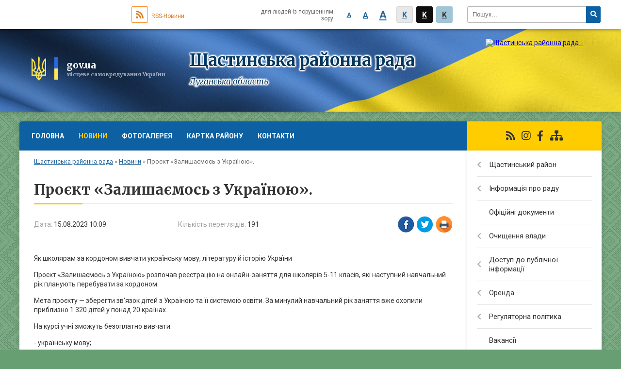

--- FILE ---
content_type: text/html; charset=UTF-8
request_url: https://shchastia-rada.gov.ua/news/1692083420/
body_size: 11486
content:
<!DOCTYPE html>
<html lang="ua">
<head>
	<!--[if IE]><meta http-equiv="X-UA-Compatible" content="IE=edge"><![endif]-->
	<meta charset="utf-8">
	<meta name="viewport" content="width=device-width, initial-scale=1">
	<!--[if IE]><script>
		document.createElement('header');
		document.createElement('nav');
		document.createElement('main');
		document.createElement('section');
		document.createElement('article');
		document.createElement('aside');
		document.createElement('footer');
		document.createElement('figure');
		document.createElement('figcaption');
	</script><![endif]-->
	<title>Проєкт «Залишаємось з Україною». | Щастинська районна рада</title>
	<meta name="description" content="Як школярам за кордоном вивчати українську мову, літературу й історію України. . Проєкт &amp;laquo;Залишаємось з Україною&amp;raquo; розпочав реєстрацію на онлайн-заняття для школярів 5-11 класів, які наступний навчальний рік планують перебувати за">
	<meta name="keywords" content="Проєкт, «Залишаємось, з, Україною»., |, Щастинська, районна, рада">

	
		<meta property="og:image" content="https://rada.info/upload/users_files/43910703/gallery/large/366610684_682762757228792_706579217044048087_n.jpg">
	<meta property="og:image:width" content="800">
	<meta property="og:image:height" content="533">
			<meta property="og:title" content="Проєкт «Залишаємось з Україною».">
			<meta property="og:description" content="Як школярам за кордоном вивчати українську мову, літературу й історію України">
			<meta property="og:type" content="article">
	<meta property="og:url" content="https://shchastia-rada.gov.ua/news/1692083420/">
	
	
		<meta name="robots" content="">
	
	<link rel="apple-touch-icon" sizes="57x57" href="https://rayrada.org.ua/apple-icon-57x57.png">
	<link rel="apple-touch-icon" sizes="60x60" href="https://rayrada.org.ua/apple-icon-60x60.png">
	<link rel="apple-touch-icon" sizes="72x72" href="https://rayrada.org.ua/apple-icon-72x72.png">
	<link rel="apple-touch-icon" sizes="76x76" href="https://rayrada.org.ua/apple-icon-76x76.png">
	<link rel="apple-touch-icon" sizes="114x114" href="https://rayrada.org.ua/apple-icon-114x114.png">
	<link rel="apple-touch-icon" sizes="120x120" href="https://rayrada.org.ua/apple-icon-120x120.png">
	<link rel="apple-touch-icon" sizes="144x144" href="https://rayrada.org.ua/apple-icon-144x144.png">
	<link rel="apple-touch-icon" sizes="152x152" href="https://rayrada.org.ua/apple-icon-152x152.png">
	<link rel="apple-touch-icon" sizes="180x180" href="https://rayrada.org.ua/apple-icon-180x180.png">
	<link rel="icon" type="image/png" sizes="192x192"  href="https://rayrada.org.ua/android-icon-192x192.png">
	<link rel="icon" type="image/png" sizes="32x32" href="https://rayrada.org.ua/favicon-32x32.png">
	<link rel="icon" type="image/png" sizes="96x96" href="https://rayrada.org.ua/favicon-96x96.png">
	<link rel="icon" type="image/png" sizes="16x16" href="https://rayrada.org.ua/favicon-16x16.png">
	<link rel="manifest" href="https://rayrada.org.ua/manifest.json">
	<meta name="msapplication-TileColor" content="#ffffff">
	<meta name="msapplication-TileImage" content="https://rayrada.org.ua/ms-icon-144x144.png">
	<meta name="theme-color" content="#ffffff">

	<link href="https://fonts.googleapis.com/css?family=Merriweather:400i,700|Roboto:400,400i,700,700i&amp;subset=cyrillic-ext" rel="stylesheet">
	<link rel="stylesheet" href="https://rayrada.org.ua/themes/ukraine/css/styles_vip.css?ver=2.21">
	<link rel="stylesheet" href="https://rayrada.org.ua/themes/ukraine/css/9127/theme_vip.css?v=1769044104">
	<!--[if lt IE 9]>
	<script src="https://oss.maxcdn.com/html5shiv/3.7.2/html5shiv.min.js"></script>
	<script src="https://oss.maxcdn.com/respond/1.4.2/respond.min.js"></script>
	<![endif]-->
	<!--[if gte IE 9]>
	<style type="text/css">
		.gradient { filter: none; }
	</style>
	<![endif]-->

</head>
<body class=" right">


		<div id="all_screen">

						<section class="search_menu">
				<div class="wrap">
					<div class="row">
						<div class="grid-25 fl">
							<form action="https://shchastia-rada.gov.ua/search/" class="search">
								<input type="text" name="q" value="" placeholder="Пошук..." required>
								<button type="submit" name="search" value="y"><i class="fa fa-search"></i></button>
							</form>
							<a id="alt_version_eye" href="//alt.shchastia-rada.gov.ua/"><i class="far fa-eye"></i></a>
						</div>
						<div class="grid-75">
							<div class="row">
								<div class="grid-25" style="padding-top: 13px;">
									<div id="google_translate_element"></div>
								</div>
								<div class="grid-25" style="padding-top: 13px;">
									<a href="https://rayrada.org.ua/rss/9127/" class="rss"><span><i class="fa fa-rss"></i></span> RSS-Новини</a>
								</div>
								<div class="grid-50 alt_version_block">

									<div class="alt_version">
										<div class="control_button">
											<a href="//alt.shchastia-rada.gov.ua/?view=text-small" class="text-small" rel="nofollow">A</a>
											<a href="//alt.shchastia-rada.gov.ua/?view=text-medium" class="text-medium" rel="nofollow">A</a>
											<a href="//alt.shchastia-rada.gov.ua/?view=text-large" class="text-large" rel="nofollow">A</a>
											<a href="//alt.shchastia-rada.gov.ua/?view=text-color-normal" class="text-color-normal" rel="nofollow">K</a>
											<a href="//alt.shchastia-rada.gov.ua/?view=text-color-inverse" class="text-color-inverse" rel="nofollow">K</a>
											<a href="//alt.shchastia-rada.gov.ua/?view=text-color-colored" class="text-color-colored" rel="nofollow">K</a>
										</div>
										<div class="for_people">
											для людей із порушенням зору
										</div>
										<div class="clearfix"></div>
									</div>

								</div>
								<div class="clearfix"></div>
							</div>
						</div>
						<div class="clearfix"></div>
					</div>
				</div>
			</section>
			
			<header>
				<div class="wrap">
					<div class="row">

						<div class="grid-75 title fr">
							<div class="gov_logo">
								<img class="svg" src="https://rayrada.org.ua/themes/ukraine/img/gerb.svg">
								<span class="devider"></span>
								<span class="gov_title">
									<b>gov.ua</b>
									<small>місцеве самоврядування України</small>
								</span>
							</div>
							<div class="slogans">
								<div class="slogan_1">Щастинська районна рада</div>
								<div class="slogan_2">Луганська область</div>
							</div>
						</div>
						<div class="grid-25 logo fl">
							<a href="https://shchastia-rada.gov.ua/" id="logo">
								<img src="https://rada.info/upload/users_files/43910703/gerb/ECAI.png" alt="Щастинська районна рада - ">
							</a>
						</div>
						<div class="clearfix"></div>

					</div>
				</div>
			</header>

			<div class="wrap">
				<section class="middle_block">

					<div class="row">
						<div class="grid-75 fr">
							<nav class="main_menu">
								<ul>
																		<li>
										<a href="https://shchastia-rada.gov.ua/main/">Головна</a>
																			</li>
																		<li class="active">
										<a href="https://shchastia-rada.gov.ua/news/">Новини</a>
																				<ul>
																						<li>
												<a href="https://shchastia-rada.gov.ua/ofis-prezydenta-ukrainy-00-03-17-08-06-2023/">Офіс Президента України</a>
																							</li>
																																</ul>
																			</li>
																		<li>
										<a href="https://shchastia-rada.gov.ua/photo/">Фотогалерея</a>
																			</li>
																		<li>
										<a href="https://shchastia-rada.gov.ua/structure/">Картка району</a>
																			</li>
																		<li>
										<a href="https://shchastia-rada.gov.ua/feedback/">Контакти</a>
																			</li>
																										</ul>

								<button class="menu-button" id="open-button"><i class="fas fa-bars"></i> Меню сайту</button>

							</nav>

							<div class="clearfix"></div>

														<section class="bread_crumbs">
								<div xmlns:v="http://rdf.data-vocabulary.org/#"><a href="https://shchastia-rada.gov.ua/">Щастинська районна рада</a> &raquo; <a href="https://shchastia-rada.gov.ua/news/">Новини</a>  &raquo; <span>Проєкт «Залишаємось з Україною».</span></div>
							</section>
							
							<main>

																											<h1>Проєкт «Залишаємось з Україною».</h1>


<div class="row">
	<div class="grid-30 one_news_date">
		Дата: <span>15.08.2023 10:09</span>
	</div>
	<div class="grid-30 one_news_count">
		Кількість переглядів: <span>191</span>
	</div>
		<div class="grid-30 one_news_socials">
		<button class="social_share" data-type="fb"><img src="https://rayrada.org.ua/themes/ukraine/img/share/fb.png"></button>
		<button class="social_share" data-type="tw"><img src="https://rayrada.org.ua/themes/ukraine/img/share/tw.png"></button>
		<button class="print_btn" onclick="window.print();"><img src="https://rayrada.org.ua/themes/ukraine/img/share/print.png"></button>
	</div>
		<div class="clearfix"></div>
</div>

<hr>

<p>Як школярам за кордоном вивчати українську мову, літературу й історію України</p>

<p>Проєкт &laquo;Залишаємось з Україною&raquo; розпочав реєстрацію на онлайн-заняття для школярів 5-11 класів, які наступний навчальний рік планують перебувати за кордоном.</p>

<p>Мета проєкту &mdash; зберегти зв&#39;язок дітей з Україною та її системою освіти. За минулий навчальний рік заняття вже охопили приблизно 1 320 дітей у понад 20 країнах.</p>

<p>На курсі учні зможуть безоплатно вивчати:</p>

<p>- українську мову;</p>

<p>- українську літературу;</p>

<p>- історію України.</p>

<p>Цих предметів немає у закордонних школах, але вони є надзвичайно важливими для українських школярів. Щоб не забувати рідну мову, усвідомлювати себе частиною українського суспільства, розвивати світогляд.</p>

<p>Заняття на курсі відбуваються так, щоб учням їх було зручно поєднувати з навчанням у школі за кордоном: увечері у будні або вихідні. Діти отримують незначну кількість домашніх завдань та зворотний зв&#39;язок від учителя.</p>

<p>Щоб долучитися до курсу, зареєструйте дитину &mdash; <a href="http://vlada.pp.ua/goto/aHR0cHM6Ly9mb3Jtcy5nbGUvV3VUcW1Xd1JxdVAxbnpBTTY=/" target="_blank" rel="nofollow" rel="nofollow noreferrer" role="link" tabindex="0" target="_blank">https://forms.gle/WuTqmWwRquP1nzAM6</a></p>

<p>Проєкт реалізується ГО &quot;Смарт освіта&quot;, за підтримки Theirworld, у межах ініціативи Міністерства освіти і науки з відновлення освітнього процесу &laquo;Школо, ми разом!&raquo;</p>
<div class="clearfix"></div>

<hr>

<div class="row gallery">

			<div class="grid-20" id="sort_41632">
			<div class="one_album">
				<div class="img">
					<a href="https://rada.info/upload/users_files/43910703/gallery/large/366610684_682762757228792_706579217044048087_n.jpg" title="">
						<img src="https://rada.info/upload/users_files/43910703/gallery/small/366610684_682762757228792_706579217044048087_n.jpg" alt="">
					</a>
				</div>
				<div class="name">
											<a href="https://rada.info/upload/users_files/43910703/gallery/large/366610684_682762757228792_706579217044048087_n.jpg" class="photo" title=""></a>
									</div>
							</div>
		</div>
		<div class="clearfix"></div>

</div>
<hr>


<p><a href="https://shchastia-rada.gov.ua/news/" class="btn btn-grey">&laquo; повернутися</a></p>																	
							</main>
						</div>
						<div class="grid-25 fl">

							<div class="project_name">
								<a href="https://rayrada.org.ua/rss/9127/" rel="nofollow" target="_blank" title="RSS-стрічка новин сайту"><i class="fas fa-rss"></i></a>
																<a href="https://www.instagram.com/SchastyeRR/" rel="nofollow" target="_blank" title="Ми в Instagram"><i class="fab fa-instagram"></i></a>								<a href="https://www.facebook.com/SchastyeRR" rel="nofollow" target="_blank" title="Приєднуйтесь до нас у Facebook"><i class="fab fa-facebook-f"></i></a>																<a href="https://shchastia-rada.gov.ua/sitemap/" title="Мапа сайту"><i class="fas fa-sitemap"></i></a>
							</div>
														<aside class="left_sidebar">

																<nav class="sidebar_menu">
									<ul>
																				<li>
											<a href="https://shchastia-rada.gov.ua/schastynskyi-raion-16-36-01-08-02-2021/">Щастинський район</a>
																						<i class="fa fa-chevron-right"></i>
											<ul>
																								<li>
													<a href="https://shchastia-rada.gov.ua/symvolika-schastynskogo-raionu-16-36-09-08-02-2021/">Символіка Щастинського району Луганської області</a>
																									</li>
																								<li>
													<a href="https://shchastia-rada.gov.ua/gimn-schastynskogo-raionu-luganskoi-oblasti-14-15-18-18-01-2022/">Гімн Щастинського району Луганської області</a>
																									</li>
																								<li>
													<a href="https://shchastia-rada.gov.ua/istorychna-dovidka-16-36-17-08-02-2021/">Історична довідка</a>
																									</li>
																								<li>
													<a href="https://shchastia-rada.gov.ua/socialna-infrastruktura-16-36-29-08-02-2021/">Соціальна інфраструктура</a>
																									</li>
																								<li>
													<a href="https://shchastia-rada.gov.ua/karta-schastynskogo-raionu-luganskoi-oblasti-16-56-04-19-01-2022/">Карта Щастинського району Луганської області</a>
																									</li>
																																			</ul>
																					</li>
																				<li>
											<a href="https://shchastia-rada.gov.ua/informaciya-pro-radu-16-36-48-08-02-2021/">Інформація про раду</a>
																						<i class="fa fa-chevron-right"></i>
											<ul>
																								<li>
													<a href="https://shchastia-rada.gov.ua/zastupnyk-golovy-16-37-03-08-02-2021/">Заступник голови</a>
																									</li>
																								<li>
													<a href="https://shchastia-rada.gov.ua/aparat-rady-16-37-12-08-02-2021/">Апарат ради</a>
																									</li>
																								<li>
													<a href="https://shchastia-rada.gov.ua/grafik-osobystogo-pryiomu-16-37-21-08-02-2021/">Графік особистого прийому</a>
																									</li>
																								<li>
													<a href="https://shchastia-rada.gov.ua/reglament-11-51-28-08-11-2021/">Регламент Щастинської районної ради Луганської області восьмого скликання</a>
																									</li>
																								<li>
													<a href="https://shchastia-rada.gov.ua/deputaty-rady-09-45-22-25-10-2021/">Депутати ради</a>
																										<i class="fa fa-chevron-right"></i>
													<ul>
																												<li><a href="https://shchastia-rada.gov.ua/zvit-deputata-schastynskoi-raionnoi-rady-vosmogo-sklykannya-poklonskogo-romana-mykolaiovycha-14-43-20-06-12-2021/">Звіт депутата Щастинської районної ради восьмого скликання Поклонського Романа Миколайовича</a></li>
																												<li><a href="https://shchastia-rada.gov.ua/zvit-deputata-schastynskoi-raionnoi-rady-vosmogo-sklykannya-selihova-oleksandra-viktorovycha-09-21-34-07-12-2021/">Звіт депутата Щастинської районної ради восьмого скликання Селіхова Олександра Вікторовича</a></li>
																												<li><a href="https://shchastia-rada.gov.ua/zvit-deputata-schastynskoi-raionnoi-rady-vosmogo-sklykannya-grechyshkina-dmytra-anatoliiovycha-09-57-01-07-12-2021/">Звіт депутата Щастинської районної ради восьмого скликання Гречишкіна Дмитра Анатолійовича</a></li>
																												<li><a href="https://shchastia-rada.gov.ua/zvit-deputata-schastynskoi-raionnoi-rady-vosmogo-sklykannya-novykovoi-tetyany-volodymyrivny-11-35-19-07-12-2021/">Звіт депутата Щастинської районної ради восьмого скликання Новикової Тетяни Володимирівни</a></li>
																												<li><a href="https://shchastia-rada.gov.ua/zvit-deputata-schastynskoi-raionnoi-rady-vosmogo-sklykannya-linnik-galyny-ivanivny-12-05-41-07-12-2021/">Звіт депутата Щастинської районної ради восьмого скликання Ліннік Галини Іванівни</a></li>
																												<li><a href="https://shchastia-rada.gov.ua/zvit-deputata-schastynskoi-raionnoi-rady-vosmogo-sklykannya-korobky-oleny-oleksandrivny-15-36-10-07-12-2021/">Звіт депутата Щастинської районної ради восьмого скликання Коробки Олени Олександрівни</a></li>
																												<li><a href="https://shchastia-rada.gov.ua/povidomlennya-pro-zvit-deputata-schastynskoi-raionnoi-rady-vosmogo-sklykannya-kravcova-borysa-oleksandrovycha-za-2021-rik-14-20-31-08-12-2021/">Повідомлення про звіт депутата Щастинської районної ради восьмого скликання Кравцова Бориса Олександровича за 2021 рік</a></li>
																												<li><a href="https://shchastia-rada.gov.ua/povidomlennya-pro-zvit-deputata-schastynskoi-raionnoi-rady-vosmogo-sklykannya-merkulenkomosyazh-yany-anatoliivny-14-32-03-08-12-2021/">Повідомлення про звіт депутата Щастинської районної ради восьмого скликання Меркуленко-Мосяж Яни Анатоліївни</a></li>
																												<li><a href="https://shchastia-rada.gov.ua/povidomlennya-pro-zvit-deputata-schastynskoi-raionnoi-rady-vosmogo-sklykannya-kuryachogo-oleksiya-ivanovycha-14-43-46-08-12-2021/">Повідомлення про звіт депутата Щастинської районної ради восьмого скликання Курячого Олексія Івановича</a></li>
																												<li><a href="https://shchastia-rada.gov.ua/povidomlennya-pro-zvit-deputata-schastynskoi-raionnoi-rady-vosmogo-sklykannya-svyrydy-lilii-vasylivny-14-50-02-08-12-2021/">Повідомлення про звіт депутата Щастинської районної ради восьмого скликання Свириди Лілії Василівни</a></li>
																												<li><a href="https://shchastia-rada.gov.ua/zvit-deputata-schastynskoi-raionnoi-rady-vosmogo-sklykannya-perova-oleksandra-viktorovycha-15-31-00-08-12-2021/">Звіт депутата Щастинської районної ради восьмого скликання Перова Олександра Вікторовича</a></li>
																												<li><a href="https://shchastia-rada.gov.ua/zvit-deputata-schastynskoi-raionnoi-rady-vosmogo-sklykannya-buryma-mykoly-ivanovycha-16-12-47-08-12-2021/">Звіт депутата Щастинської районної ради восьмого скликання Бурима Миколи Івановича</a></li>
																												<li><a href="https://shchastia-rada.gov.ua/zvit-deputata-schastynskoi-raionnoi-rady-vosmogo-sklykannya-perovoi-valentyny-ivanivny-08-18-10-09-12-2021/">Звіт депутата Щастинської районної ради восьмого скликання Перової Валентини Іванівни</a></li>
																												<li><a href="https://shchastia-rada.gov.ua/zvit-deputata-schastynskoi-raionnoi-rady-vosmogo-sklykannya-tkachenko-sergiya-viktorovycha-09-19-32-09-12-2021/">Звіт депутата Щастинської районної ради восьмого скликання Ткаченко Сергія Вікторовича</a></li>
																												<li><a href="https://shchastia-rada.gov.ua/zvit-deputata-schastynskoi-raionnoi-rady-vosmogo-sklykannya-antypovoi-ally-anatoliivny-09-31-23-09-12-2021/">Звіт депутата Щастинської районної ради восьмого скликання Антипової Алли Анатоліївни</a></li>
																												<li><a href="https://shchastia-rada.gov.ua/zvit-deputata-schastynskoi-raionnoi-rady-vosmogo-sklykannya-duhana-artema-mykolaiovycha-16-41-28-09-12-2021/">Звіт депутата Щастинської районної ради восьмого скликання Духана Артема Миколайовича</a></li>
																												<li><a href="https://shchastia-rada.gov.ua/povidomlennya-pro-zvit-deputata-schastynskoi-raionnoi-rady-vosmogo-sklykannya-sabyelnikovoi-svitlany-vasylivny-13-38-32-10-12-2021/">Повідомлення про звіт депутата Щастинської районної ради восьмого скликання Сабєльнікової Світлани Василівни</a></li>
																												<li><a href="https://shchastia-rada.gov.ua/zvity-deputativ-schastynskoi-raionnoi-rady-vosmogo-sklykannya-11-46-54-03-12-2021/">Звіти депутатів Щастинської районної ради восьмого скликання за 2021 рік</a></li>
																												<li><a href="https://shchastia-rada.gov.ua/zvit-deputata-schastynskoi-raionnoi-rady-vosmogo-sklykannya-boiko-anatoliya-mykolaiovycha-12-00-17-03-12-2021/">Звіт депутата Щастинської районної ради восьмого скликання Бойко Анатолія Миколайовича</a></li>
																												<li><a href="https://shchastia-rada.gov.ua/zvit-deputata-schastynskoi-raionnoi-rady-vosmogo-sklykannya-grechyshkina-dmytra-anatoliivcha-za-2025-rik-10-19-19-14-01-2026/">Звіт депутата Щастинської районної ради восьмого скликання ГРЕЧИШКІНА Дмитра Анатолійовича за 2025 рік.</a></li>
																												<li><a href="https://shchastia-rada.gov.ua/zvit-deputata-schastynskoi-raionnoi-rady-novykovii-tetyany-volodymyrivny-za-2025-rik-10-33-23-31-12-2025/">Звіт депутата Щастинської районної ради восьмого скликання НОВИКОВІЙ Тетяни Володимирівни за 2025 рік.</a></li>
																												<li><a href="https://shchastia-rada.gov.ua/zvit-deputata-schastynskoi-raionnoi-rady-korobky-oleny-oleksandrivny-za-2025-rik-10-37-19-31-12-2025/">Звіт депутата Щастинської районної ради восьмого скликання КОРОБКИ Олени Олександрівни за 2025 рік.</a></li>
																												<li><a href="https://shchastia-rada.gov.ua/zvit-deputata-schastynskoi-raionnoi-rady-pomazana-myhaila-oleksandrovycha-za-2025-rik-10-39-36-31-12-2025/">Звіт депутата Щастинської районної ради восьмого скликання ПОМАЗАНА Михайла Олександровича за 2025 рік.</a></li>
																												<li><a href="https://shchastia-rada.gov.ua/zvit-deputata-schastynskoi-raionnoi-rady-antypova-alla-anatoliivna-za-2025-rik-10-42-13-31-12-2025/">Звіт депутата Щастинської районної ради восьмого скликання АНТИПОВОЇ Алли Анатоліївни за 2025 рік.</a></li>
																																									</ul>
																									</li>
																								<li>
													<a href="https://shchastia-rada.gov.ua/polozhennya-pro-postiini-komisii-schastynskoi-raionnoi-rady-luganskoi-oblasti-vosmogo-sklykannya-13-06-14-08-11-2021/">Положення про постійні комісії Щастинської районної ради Луганської області восьмого скликання</a>
																									</li>
																								<li>
													<a href="https://shchastia-rada.gov.ua/postiini-komisii-rady-16-38-02-08-02-2021/">Склад постійних комісій Щастинської районної ради Луганської області восьмого скликання</a>
																									</li>
																								<li>
													<a href="https://shchastia-rada.gov.ua/normatyvnopravovi-akty-schastynskoi-raionnoi-rady-16-38-09-08-02-2021/">Нормативно-правові акти Щастинської районної ради</a>
																									</li>
																																			</ul>
																					</li>
																				<li>
											<a href="https://shchastia-rada.gov.ua/docs/">Офіційні документи</a>
																					</li>
																				<li>
											<a href="https://shchastia-rada.gov.ua/ochyschennya-vlady-16-40-04-08-02-2021/">Очищення влади</a>
																						<i class="fa fa-chevron-right"></i>
											<ul>
																								<li>
													<a href="https://shchastia-rada.gov.ua/normatyvni-dokumenty-16-40-12-08-02-2021/">Нормативні документи</a>
																									</li>
																								<li>
													<a href="https://shchastia-rada.gov.ua/povidomlennya-pro-pochatok-perevirok-16-40-19-08-02-2021/">Повідомлення про початок перевірок</a>
																									</li>
																								<li>
													<a href="https://shchastia-rada.gov.ua/perevirka-diyuchyh-posadovyh-osib-16-40-27-08-02-2021/">Перевірка діючих посадових осіб</a>
																									</li>
																																			</ul>
																					</li>
																				<li>
											<a href="https://shchastia-rada.gov.ua/dostup-do-publichnoi-informacii-16-40-51-08-02-2021/">Доступ до публічної інформації</a>
																						<i class="fa fa-chevron-right"></i>
											<ul>
																								<li>
													<a href="https://shchastia-rada.gov.ua/polozhennya-pro-zabezpechennya-dostupu-do-publichnoi-informacii-16-40-58-08-02-2021/">Положення про забезпечення доступу до публічної інформації</a>
																									</li>
																								<li>
													<a href="https://shchastia-rada.gov.ua/poryadok-oskarzhennya-16-41-05-08-02-2021/">Порядок оскарження</a>
																									</li>
																								<li>
													<a href="https://shchastia-rada.gov.ua/forma-informaciinogo-zapytu-16-41-12-08-02-2021/">Форма інформаційного запиту</a>
																									</li>
																								<li>
													<a href="https://shchastia-rada.gov.ua/poryadok-skladannya-ta-podannya-zapytiv-na-informaciyu-16-41-19-08-02-2021/">Порядок складання та подання запитів на інформацію</a>
																									</li>
																								<li>
													<a href="https://shchastia-rada.gov.ua/zvity-schodo-zadovolennya-zapytiv-na-informaciyu-16-41-28-08-02-2021/">Звіти щодо задоволення запитів на інформацію</a>
																									</li>
																																			</ul>
																					</li>
																				<li>
											<a href="https://shchastia-rada.gov.ua/orenda-16-41-55-08-02-2021/">Оренда</a>
																						<i class="fa fa-chevron-right"></i>
											<ul>
																								<li>
													<a href="https://shchastia-rada.gov.ua/perelik-pershogo-typu-16-42-03-08-02-2021/">Перелік першого типу</a>
																									</li>
																								<li>
													<a href="https://shchastia-rada.gov.ua/perelik-drugogo-typu-16-42-19-08-02-2021/">Перелік другого типу</a>
																									</li>
																																			</ul>
																					</li>
																				<li>
											<a href="https://shchastia-rada.gov.ua/regulyatorna-polityka-16-42-35-08-02-2021/">Регуляторна політика</a>
																						<i class="fa fa-chevron-right"></i>
											<ul>
																								<li>
													<a href="https://shchastia-rada.gov.ua/normatyvna-baza-16-42-42-08-02-2021/">Нормативна база</a>
																									</li>
																								<li>
													<a href="https://shchastia-rada.gov.ua/planuvannya-regulyatornoi-diyalnosti-16-42-53-08-02-2021/">Планування регуляторної діяльності</a>
																									</li>
																								<li>
													<a href="https://shchastia-rada.gov.ua/povidomlennya-pro-oprylyudnennya-proektiv-16-43-07-08-02-2021/">Повідомлення про оприлюднення проектів</a>
																									</li>
																								<li>
													<a href="https://shchastia-rada.gov.ua/proekty-regulyatornyh-aktiv-ta-arv-do-nyh-16-43-16-08-02-2021/">Проекти регуляторних актів та АРВ до них</a>
																									</li>
																								<li>
													<a href="https://shchastia-rada.gov.ua/regulyatorni-akty-10-26-25-12-11-2021/">Регуляторні акти</a>
																									</li>
																								<li>
													<a href="https://shchastia-rada.gov.ua/vidomosti-pro-zdiisnennya-regulyatornoi-diyalnosti-16-43-46-08-02-2021/">Відомості про здійснення регуляторної діяльності</a>
																									</li>
																																			</ul>
																					</li>
																				<li>
											<a href="https://shchastia-rada.gov.ua/vakansii-16-45-16-08-02-2021/">Вакансії</a>
																					</li>
																				<li>
											<a href="https://shchastia-rada.gov.ua/zapobigannya-proyavam-korupcii-09-48-38-06-05-2021/">Запобігання проявам корупції</a>
																					</li>
																				<li>
											<a href="https://shchastia-rada.gov.ua/materialy-partneriv-16-45-26-08-02-2021/">Матеріали партнерів</a>
																						<i class="fa fa-chevron-right"></i>
											<ul>
																								<li>
													<a href="https://shchastia-rada.gov.ua/novoaidarskogo-byuro-pravovoi-dopomogy-16-00-48-17-03-2021/">Старобільський місцевий центр з надання безоплатної вторинної правової допомоги</a>
																									</li>
																								<li>
													<a href="https://shchastia-rada.gov.ua/starobilske-obyednane-upravlinnya-pfu-15-23-24-05-04-2021/">Старобільське об'єднане управління ПФУ</a>
																									</li>
																								<li>
													<a href="https://shchastia-rada.gov.ua/pressluzhba-usbu-v-luganskii-oblasti-08-54-40-13-08-2021/">Прес-служба УСБУ в Луганській області</a>
																									</li>
																								<li>
													<a href="https://shchastia-rada.gov.ua/derzhavna-podatkova-sluzhba-ukrainy-14-05-24-17-08-2021/">Державна податкова служба України</a>
																									</li>
																																			</ul>
																					</li>
																													</ul>
								</nav>

																	<div class="petition_block">

	<div class="petition_title">Публічні закупівлі</div>

		<p><a href="https://shchastia-rada.gov.ua/prozorro/"><img src="https://rayrada.org.ua/themes/ukraine/img/prozorro_logo.png"></a></p>
	
	
</div>								
																	<div class="petition_block">

	<div class="petition_title">Електронні петиції</div>

			<div class="none_petition">Немає петицій, за які можна голосувати</div>
		
					<p><a href="#auth_petition" class="open-popup add_petition btn btn-yellow btn-small btn-block"><i class="fas fa-plus-circle"></i> Створити петицію</a></p>
			
</div>
								
																	<div class="appeals_block">

	
		
				<div class="alert alert-info">
			<a href="#auth_person" class="alert-link open-popup"><i class="fas fa-unlock-alt"></i> Кабінет посадової особи</a>
		</div>
		
	
</div>
								
								
																<div id="banner_block">

									<p style="text-align: center;"><a rel="nofollow" href="https://www.president.gov.ua/" rel="nofollow"><img alt="" src="https://rada.info/upload/users_files/04326193/c4ae32ffd4a279240c9331add0f4731f.png" style="width: 262px; height: 63px;" /></a></p>

<p style="text-align: center;"><a rel="nofollow" href="https://rada.gov.ua/" rel="nofollow"><img alt="" src="https://rada.info/upload/users_files/04326193/3a2b90fa600dd5c60de71ed531b0cbd7.jpg" style="width: 262px; height: 63px;" /></a></p>

<p style="text-align: center;"><a rel="nofollow" href="https://www.kmu.gov.ua/ua" rel="nofollow"><img alt="" src="https://rada.info/upload/users_files/04326193/1302b273cbf642b68e70633ac545753d.jpg" style="width: 262px; height: 63px;" /></a><a rel="nofollow" href="http://loga.gov.ua/" rel="nofollow"><img alt="" src="https://rada.info/upload/users_files/43910703/7460aa84d1bf521e6e6ec87c882fb3ac.png" style="width: 728px; height: 182px;" /></a></p>
									<div class="clearfix"></div>

									<div id="SinoptikInformer" style="width:100%" class="SinoptikInformer type1c1"><div class="siHeader"><div class="siLh"><div class="siMh"><a onmousedown="siClickCount();" class="siLogo" rel="nofollow" rel="nofollow" rel="nofollow" href="https://ua.sinoptik.ua/" target="_blank" rel="nofollow" title="Погода"> </a>Погода <span id="siHeader"></span></div></div></div><div class="siBody"><a onmousedown="siClickCount();" rel="nofollow" rel="nofollow" rel="nofollow" href="https://ua.sinoptik.ua/погода-щастя" title="Погода у Щасті" target="_blank"><div class="siCity"><div class="siCityName"><span>Щастя</span></div><div id="siCont0" class="siBodyContent"><div class="siLeft"><div class="siTerm"></div><div class="siT" id="siT0"></div><div id="weatherIco0"></div></div><div class="siInf"><p>вологість: <span id="vl0"></span></p><p>тиск: <span id="dav0"></span></p><p>вітер: <span id="wind0"></span></p></div></div></div></a><div class="siLinks">Погода на 10 днів від <a rel="nofollow" rel="nofollow" rel="nofollow" href="https://ua.sinoptik.ua/погода-щастя/10-днів" title="Погода на 10 днів" target="_blank" onmousedown="siClickCount();">sinoptik.ua</a></div></div><div class="siFooter"><div class="siLf"><div class="siMf"></div></div></div></div><script type="text/javascript" charset="UTF-8" src="//sinoptik.ua/informers_js.php?title=4&wind=3&cities=303026171&lang=ua"></script>
									<div class="clearfix"></div>

								</div>
								
							</aside>
						</div>
						<div class="clearfix"></div>
					</div>

					
				</section>

			</div>

			<section class="footer_block">
				<div class="mountains">
				<div class="wrap">
					<div class="other_projects">
						<a href="https://rayrada.org.ua/" target="_blank" rel="nofollow"><img src="https://rada.info/upload/footer_banner/b_rayrada_new.png" alt="Веб-сайти для районних рад України - RAYRADA.ORG.UA"></a>
						<a href="https://gromada.org.ua/" target="_blank" rel="nofollow"><img src="https://rada.info/upload/footer_banner/b_gromada_new.png" alt="Веб-сайти для громад України - GROMADA.ORG.UA"></a>
						<a href="https://rda.org.ua/" target="_blank" rel="nofollow"><img src="https://rada.info/upload/footer_banner/b_rda_new.png" alt="Веб-сайти для районних державних адміністрацій України - RDA.ORG.UA"></a>
						<a href="https://osv.org.ua/" target="_blank" rel="nofollow"><img src="https://rada.info/upload/footer_banner/b_osvita_new.png?v=1" alt="Веб-сайти для відділів освіти та освітніх закладів - OSV.ORG.UA"></a>
						<a href="https://gromada.online/" target="_blank" rel="nofollow"><img src="https://rada.info/upload/footer_banner/b_other_new.png" alt="Розробка офіційних сайтів державним організаціям"></a>
					</div>
					<div class="under_footer">
						Щастинська районна рада - 2021-2026 &copy; Весь контент доступний за ліцензією <a href="https://creativecommons.org/licenses/by/4.0/deed.uk" target="_blank" rel="nofollow">Creative Commons Attribution 4.0 International License</a>, якщо не зазначено інше.
					</div>
				</div>
				</div>
			</section>

			<footer>
				<div class="wrap">
					<div class="row">
						<div class="grid-25 socials">
							<a href="https://rayrada.org.ua/rss/9127/" rel="nofollow" target="_blank"><i class="fas fa-rss"></i></a>
							<i class="fab fa-twitter"></i>							<a href="https://www.instagram.com/SchastyeRR/" rel="nofollow" target="_blank"><i class="fab fa-instagram"></i></a>							<a href="https://www.facebook.com/SchastyeRR" rel="nofollow" target="_blank"><i class="fab fa-facebook-f"></i></a>							<i class="fab fa-youtube"></i>						</div>
						<div class="grid-25 admin_auth_block">
														<a href="#auth_block" class="open-popup"><i class="fa fa-lock"></i> Вхід для <u>адміністратора</u></a>
													</div>
						<div class="grid-25">
							<div class="school_ban">
								<div class="row">
									<div class="grid-50" style="text-align: right;"><a href="https://rayrada.org.ua/" target="_blank" rel="nofollow"><img src="//rayrada.org.ua/gromada_orgua_88x31.png" alt="Rayrada.org.ua - веб сайти районних рад України"></a></div>
									<div class="grid-50 last"><a href="#get_gromada_ban" class="open-popup get_gromada_ban">Показати код для<br><u>вставки на сайт</u></a></div>
									<div class="clearfix"></div>
								</div>
							</div>
						</div>
						<div class="grid-25 developers">
							Розробка порталу: <br>
							<a href="https://vlada.ua/propozytsiyi/propozitsiya-rayrada/" target="_blank">&laquo;Vlada.ua&raquo;&trade;</a>
						</div>
						<div class="clearfix"></div>
					</div>
				</div>
			</footer>

		</div>


<script type="text/javascript" src="https://rayrada.org.ua/themes/ukraine/js/jquery-3.1.0.min.js"></script>
<script type="text/javascript" src="https://rayrada.org.ua/themes/ukraine/js/jquery-migrate-3.0.0.min.js"></script>
<script type="text/javascript" src="https://rayrada.org.ua/themes/ukraine/js/flickity.pkgd.min.js"></script>
<script type="text/javascript" src="https://rayrada.org.ua/themes/ukraine/js/flickity-imagesloaded.js"></script>
<script type="text/javascript">
	$(document).ready(function(){
		$(".main-carousel .carousel-cell.not_first").css("display", "block");
	});
</script>
<script type="text/javascript" src="https://rayrada.org.ua/themes/ukraine/js/icheck.min.js"></script>
<script type="text/javascript" src="https://rayrada.org.ua/themes/ukraine/js/superfish.min.js"></script>



<script type="text/javascript" src="https://rayrada.org.ua/themes/ukraine/js/functions.js?v=2.3"></script>
<script type="text/javascript" src="https://rayrada.org.ua/themes/ukraine/js/hoverIntent.js"></script>
<script type="text/javascript" src="https://rayrada.org.ua/themes/ukraine/js/jquery.magnific-popup.min.js"></script>
<script type="text/javascript" src="https://rayrada.org.ua/themes/ukraine/js/jquery.mask.min.js"></script>


<script type="text/javascript" src="//translate.google.com/translate_a/element.js?cb=googleTranslateElementInit"></script>
<script type="text/javascript">
	function googleTranslateElementInit() {
		new google.translate.TranslateElement({
			pageLanguage: 'uk',
			includedLanguages: 'de,en,es,fr,pl',
			layout: google.translate.TranslateElement.InlineLayout.SIMPLE,
			gaTrack: true,
			gaId: 'UA-71656986-1'
		}, 'google_translate_element');
	}
</script>

<script>
  (function(i,s,o,g,r,a,m){i["GoogleAnalyticsObject"]=r;i[r]=i[r]||function(){
  (i[r].q=i[r].q||[]).push(arguments)},i[r].l=1*new Date();a=s.createElement(o),
  m=s.getElementsByTagName(o)[0];a.async=1;a.src=g;m.parentNode.insertBefore(a,m)
  })(window,document,"script","//www.google-analytics.com/analytics.js","ga");

  ga("create", "UA-71683116-1", "auto");
  ga("send", "pageview");

</script>



<div style="display: none;">
				<div id="get_gromada_ban" class="dialog-popup s">
    <h4>Код для вставки на сайт</h4>
    <div class="form-group">
        <img src="//rayrada.org.ua/gromada_orgua_88x31.png">
    </div>
    <div class="form-group">
        <textarea id="informer_area" class="form-control"><a href="https://rayrada.org.ua/" target="_blank"><img src="https://rayrada.org.ua/gromada_orgua_88x31.png" alt="Rayrada.org.ua - веб сайти районних рад України" /></a></textarea>
    </div>
</div>
		<div id="auth_block" class="dialog-popup s">

    <h4>Вхід для адміністратора</h4>
    <form action="//rayrada.org.ua/n/actions/" method="post">

		
        
        <div class="form-group">
            <label class="control-label" for="login">Логін: <span>*</span></label>
            <input type="text" class="form-control" name="login" id="login" value="" required>
        </div>
        <div class="form-group">
            <label class="control-label" for="password">Пароль: <span>*</span></label>
            <input type="password" class="form-control" name="password" id="password" value="" required>
        </div>
		
        <div class="form-group">
			
            <input type="hidden" name="object_id" value="9127">
			<input type="hidden" name="back_url" value="https://shchastia-rada.gov.ua/news/1692083420/">
			
            <button type="submit" class="btn btn-yellow" name="pAction" value="login_as_admin_temp">Авторизуватись</button>
        </div>

    </form>

</div>


		
				
				<div id="email_voting" class="dialog-popup m">

	
    <h4>Онлайн-опитування: </h4>
	

    <form action="//rayrada.org.ua/n/actions/" method="post" enctype="multipart/form-data">

        <div class="alert alert-warning">
            <strong>Увага!</strong> З метою уникнення фальсифікацій Ви маєте підтвердити свій голос через E-Mail
        </div>

		
        <div class="form-group">
            <label class="control-label" for="voting_email">E-Mail: <span>*</span></label>
            <input type="email" class="form-control" name="email" id="voting_email" value="" required>
        </div>
		

        <div class="form-group">
			
            <input type="hidden" name="answer_id" id="voting_anser_id" value="">
            <input type="hidden" name="voting_id" value="">
			<input type="hidden" name="back_url" value="https://shchastia-rada.gov.ua/news/1692083420/">
			
            <button type="submit" name="pAction" value="get_voting" class="btn btn-yellow">Підтвердити голос</button>  <a href="#" class="btn btn-grey close-popup">Скасувати</a>
        </div>

    </form>

</div>


		<div id="result_voting" class="dialog-popup m">

    <h4>Результати опитування</h4>

    <h3 id="voting_title"></h3>

    <canvas id="voting_diagram"></canvas>
    <div id="voting_results"></div>

    <div class="form-group">
        <a href="#voting" class="open-popup btn btn-yellow"><i class="far fa-list-alt"></i> Всі опитування</a>
    </div>

</div>		
														
				<div id="add_appeal" class="dialog-popup m">

    <h4>Форма подання електронного звернення</h4>

	
    	

    <form action="//rayrada.org.ua/n/actions/" method="post" enctype="multipart/form-data">

        <div class="alert alert-info">
            <div class="row">
                <div class="grid-30">
                    <img src="" id="add_appeal_photo">
                </div>
                <div class="grid-70">
                    <div id="add_appeal_title"></div>
                    <div id="add_appeal_posada"></div>
                    <div id="add_appeal_details"></div>
                </div>
                <div class="clearfix"></div>
            </div>
        </div>

		
        <div class="row">
            <div class="grid-100">
                <div class="form-group">
                    <label for="add_appeal_name" class="control-label">Ваше прізвище, ім'я та по-батькові: <span>*</span></label>
                    <input type="text" class="form-control" id="add_appeal_name" name="name" value="" required>
                </div>
            </div>
            <div class="grid-50">
                <div class="form-group">
                    <label for="add_appeal_email" class="control-label">Email: <span>*</span></label>
                    <input type="email" class="form-control" id="add_appeal_email" name="email" value="" required>
                </div>
            </div>
            <div class="grid-50">
                <div class="form-group">
                    <label for="add_appeal_phone" class="control-label">Контактний телефон:</label>
                    <input type="tel" class="form-control" id="add_appeal_phone" name="phone" value="">
                </div>
            </div>
            <div class="grid-100">
                <div class="form-group">
                    <label for="add_appeal_adress" class="control-label">Адреса проживання:</label>
                    <textarea class="form-control" id="add_appeal_adress" name="adress"></textarea>
                </div>
            </div>
            <div class="clearfix"></div>
        </div>

        <hr>

        <div class="row">
            <div class="grid-100">
                <div class="form-group">
                    <label for="add_appeal_text" class="control-label">Текст звернення: <span>*</span></label>
                    <textarea rows="7" class="form-control" id="add_appeal_text" name="text" required></textarea>
                </div>
            </div>
            <div class="grid-100">
                <div class="form-group">
                    <label>
                        <input type="checkbox" name="public" value="y">
                        Публічне звернення (відображатиметься на сайті)
                    </label>
                </div>
            </div>
            <div class="grid-100">
                <div class="form-group">
                    <label>
                        <input type="checkbox" name="confirmed" value="y" required>
                        надаю згоду на обробку персональних даних
                    </label>
                </div>
            </div>
            <div class="clearfix"></div>
        </div>
		

        <div class="form-group">
			
            <input type="hidden" name="deputat_id" id="add_appeal_id" value="">
			<input type="hidden" name="back_url" value="https://shchastia-rada.gov.ua/news/1692083420/">
			
            <button type="submit" name="pAction" value="add_appeal_from_vip" class="btn btn-yellow">Подати звернення</button>
        </div>

    </form>

</div>


		
										<div id="auth_person" class="dialog-popup s">

    <h4>Авторизація в системі електронних звернень</h4>
    <form action="//rayrada.org.ua/n/actions/" method="post">

		
        
        <div class="form-group">
            <label class="control-label" for="person_login">Email посадової особи: <span>*</span></label>
            <input type="email" class="form-control" name="person_login" id="person_login" value="" autocomplete="off" required>
        </div>
        <div class="form-group">
            <label class="control-label" for="person_password">Пароль: <span>*</span> <small>(надає адміністратор сайту)</small></label>
            <input type="password" class="form-control" name="person_password" id="person_password" value="" autocomplete="off" required>
        </div>
		
        <div class="form-group">
			
            <input type="hidden" name="object_id" value="9127">
			<input type="hidden" name="back_url" value="https://shchastia-rada.gov.ua/news/1692083420/">
			
            <button type="submit" class="btn btn-yellow" name="pAction" value="login_as_person">Авторизуватись</button>
        </div>

    </form>

</div>


					
							<div id="auth_petition" class="dialog-popup s">

    <h4>Авторизація в системі електронних петицій</h4>
    <form action="//rayrada.org.ua/n/actions/" method="post">

	
        
        <div class="form-group">
            <label class="control-label" for="petition_login">Email: <span>*</span></label>
            <input type="email" class="form-control" name="petition_login" id="petition_login" value="" autocomplete="off" required>
        </div>
        <div class="form-group">
            <label class="control-label" for="petition_password">Пароль: <span>*</span></label>
            <input type="password" class="form-control" name="petition_password" id="petition_password" value="" autocomplete="off" required>
        </div>
	
        <div class="form-group">
            <input type="hidden" name="petition_id" value="">
			
            <input type="hidden" name="gromada_id" value="9127">
			<input type="hidden" name="back_url" value="https://shchastia-rada.gov.ua/news/1692083420/">
			
            <button type="submit" class="btn btn-yellow" name="pAction" value="login_as_petition">Авторизуватись</button>
        </div>
        <div class="form-group" style="text-align: center;">
			Забулись пароль? <a class="open-popup" href="#forgot_password">Система відновлення пароля</a>
		</div>
        <div class="form-group" style="text-align: center;">
			Ще не зареєстровані? <a class="open-popup" href="#reg_petition">Реєстрація</a>
		</div>

    </form>

</div>


			<div id="reg_petition" class="dialog-popup">

    <h4>Реєстрація в системі електронних петицій</h4>
    <form action="//rayrada.org.ua/n/actions/" method="post">

		
			
        <div class="row">
            <div class="grid-100">
                <div class="form-group">
					<label class="control-label" for="r_surname">Прізвище: <span>*</span></label>
                    <input type="text" class="form-control" name="registration_surname" id="r_surname" value="" required>
                </div>
            </div>
            <div class="grid-50">
                <div class="form-group">
					<label class="control-label" for="r_name">Ім'я: <span>*</span></label>
                    <input type="text" class="form-control" name="registration_name" id="r_name" value="" required>
                </div>
            </div>
            <div class="grid-50">
                <div class="form-group">
					<label class="control-label" for="r_lastname">По-батькові: <span>*</span></label>
                    <input type="text" class="form-control" name="registration_lastname" id="r_lastname" value="" required>
                </div>
            </div>
            <div class="clearfix"></div>
        </div>

		<hr>
		
		<div class="row">
            <div class="grid-50">
				<div class="form-group">
					<label class="control-label" for="r_email">Адреса E-mail: <span>*</span></label>
					<input type="email" class="form-control" name="registration_email" id="r_email" value="" required>
				</div>
								<p style="color: #856404; font-size: 12px; margin-top: -15px;">Буде надіслано електронний лист із підтвердженням</p>
							</div>
            <div class="grid-50">
				<div class="form-group">
					<label class="control-label" for="r_phone">Номер телефону: <span>*</span></label>
					<input type="tel" class="form-control phone_mask" name="registration_phone" id="r_phone" value="" placeholder="+38(0XX)XXX-XX-XX" required>
				</div>
								<p style="color: #856404; font-size: 12px; margin-top: -15px;">Потребує підтвердження через SMS</p>
							</div>
            <div class="clearfix"></div>
		</div>

		<hr>
		
		<div class="row">
            <div class="grid-50">
				<div class="form-group">
					<label class="control-label" for="r_password">Пароль: <span>*</span></label>
					<input type="password" class="form-control" name="registration_password" id="r_password" value="" placeholder="мінімум 6 символів" required>
				</div>
							</div>
            <div class="grid-50">
				<div class="form-group">
					<label class="control-label" for="r_password2">Повторіть пароль: <span>*</span></label>
					<input type="password" class="form-control" name="registration_password2" id="r_password2" value="" placeholder="Введіть пароль ще раз *" required>
				</div>
							</div>
            <div class="clearfix"></div>
		</div>

        <div class="form-group">
            <label>
                <input type="checkbox" name="confirm_confidential" value="y" required> - надаю згоду на обробку персональних даних
            </label>
        </div>
		

        <div class="form-group">
            <input type="hidden" name="petition_id" value="">
			
            <input type="hidden" name="gromada_id" value="9127">
			<input type="hidden" name="back_url" value="https://shchastia-rada.gov.ua/news/1692083420/">
			
			<button type="submit" name="pAction" value="reg_as_petition" class="btn btn-yellow">Зареєструватись</button>
		</div>
        <div class="form-group" style="text-align: center;">
			Вже зареєстровані? <a class="open-popup" href="#auth_petition">Увійти</a>
		</div>

    </form>

</div>


			<div id="forgot_password" class="dialog-popup s">

    <h4>Відновлення забутого пароля</h4>
    <form action="//rayrada.org.ua/n/actions/" method="post">

	
        
        <div class="form-group">
            <input type="email" class="form-control" name="forgot_email" value="" placeholder="Email зареєстрованого користувача" required>
        </div>	
		
        <div class="form-group">
			<img id="forgot_img_captcha" src="//rayrada.org.ua/upload/pre_captcha.png">
		</div>
	
        <div class="form-group">
            <label class="control-label" for="forgot_captcha">Результат арифм. дії: <span>*</span></label>
            <input type="text" class="form-control" name="forgot_captcha" id="forgot_captcha" value="" style="max-width: 120px; margin: 0 auto;" required>
        </div>
        <div class="form-group">
            <input type="hidden" name="gromada_id" value="9127">
			
			<input type="hidden" name="captcha_code" id="forgot_captcha_code" value="47fb7f01298c4557804397d906a678cd">
			
            <button type="submit" class="btn btn-yellow" name="pAction" value="forgot_password_from_gromada">Відновити пароль</button>
        </div>
        <div class="form-group" style="text-align: center;">
			Згадали авторизаційні дані? <a class="open-popup" href="#auth_petition">Авторизуйтесь</a>
		</div>

    </form>

</div>

<script type="text/javascript">
    $(document).ready(function() {
        
		$("#forgot_img_captcha").on("click", function() {
			var captcha_code = $("#forgot_captcha_code").val();
			var current_url = document.location.protocol +"//"+ document.location.hostname + document.location.pathname;
			$("#forgot_img_captcha").attr("src", "https://vlada.ua/ajax/?gAction=get_captcha_code&cc="+captcha_code+"&cu="+current_url+"&"+Math.random());
			return false;
		});
		
		
				
		
    });
</script>				
																																						
	</div>
</body>
</html>
